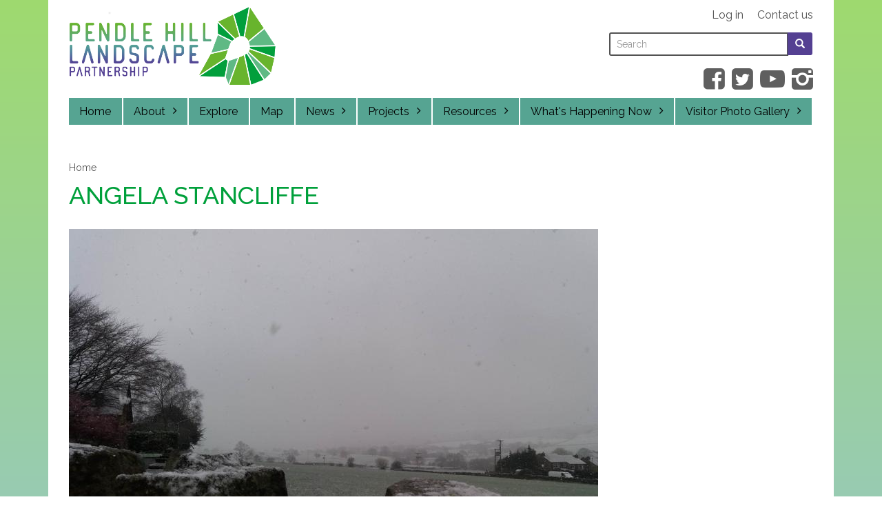

--- FILE ---
content_type: text/html; charset=utf-8
request_url: https://www.pendlehillproject.com/angela-stancliffe-9?title=Sabden%20freezing%20fog%20%C2%A9%20Angela%20stancliffe&inline=true
body_size: 5621
content:

<!DOCTYPE html>
<html lang="en" dir="ltr" prefix="content: http://purl.org/rss/1.0/modules/content/ dc: http://purl.org/dc/terms/ foaf: http://xmlns.com/foaf/0.1/ og: http://ogp.me/ns# rdfs: http://www.w3.org/2000/01/rdf-schema# sioc: http://rdfs.org/sioc/ns# sioct: http://rdfs.org/sioc/types# skos: http://www.w3.org/2004/02/skos/core# xsd: http://www.w3.org/2001/XMLSchema#">
<head>
  <link rel="profile" href="http://www.w3.org/1999/xhtml/vocab" />
  <meta name="viewport" content="width=device-width, initial-scale=1.0">
  <meta http-equiv="Content-Type" content="text/html; charset=utf-8" />
<link rel="shortcut icon" href="https://www.pendlehillproject.com/sites/default/files/PendleLogo-18px.svg" type="image/svg+xml" />
<meta name="description" content="Pendle Hill Landscape Partnership Scheme is an ambitious four year programme of activity based around the heritage and landscape of Pendle Hill, led by the Forest of Bowland AONB and supported by the Heritage Lottery Fund." />
<meta name="abstract" content="Pendle Hill Landscape Partnership Scheme is an ambitious four year programme of activity based around the heritage and landscape of Pendle Hill, led by the Forest of Bowland AONB and supported by the Heritage Lottery Fund." />
<meta name="generator" content="Drupal 7 (https://www.drupal.org)" />
<link rel="canonical" href="https://www.pendlehillproject.com/angela-stancliffe-9" />
<link rel="shortlink" href="https://www.pendlehillproject.com/node/758" />
  <title>Angela stancliffe | Pendle Hill Landscape Partnership</title>
  <style>
@import url("https://www.pendlehillproject.com/modules/system/system.base.css?so8ga0");
</style>
<style>
@import url("https://www.pendlehillproject.com/sites/all/modules/jquery_update/replace/ui/themes/base/minified/jquery.ui.core.min.css?so8ga0");
@import url("https://www.pendlehillproject.com/sites/all/modules/jquery_update/replace/ui/themes/base/minified/jquery.ui.theme.min.css?so8ga0");
</style>
<style>
@import url("https://www.pendlehillproject.com/modules/field/theme/field.css?so8ga0");
@import url("https://www.pendlehillproject.com/sites/all/modules/geofield_gmap/geofield_gmap.css?so8ga0");
@import url("https://www.pendlehillproject.com/modules/node/node.css?so8ga0");
@import url("https://www.pendlehillproject.com/sites/all/modules/youtube/css/youtube.css?so8ga0");
@import url("https://www.pendlehillproject.com/sites/all/modules/views/css/views.css?so8ga0");
@import url("https://www.pendlehillproject.com/sites/all/modules/ckeditor/css/ckeditor.css?so8ga0");
</style>
<style>
@import url("https://www.pendlehillproject.com/sites/all/modules/colorbox/styles/default/colorbox_style.css?so8ga0");
@import url("https://www.pendlehillproject.com/sites/all/modules/ctools/css/ctools.css?so8ga0");
@import url("https://www.pendlehillproject.com/sites/all/modules/custom_search/custom_search.css?so8ga0");
@import url("https://www.pendlehillproject.com/sites/all/modules/colorbox_swipe/colorbox_swipe.css?so8ga0");
</style>
<style>
@import url("https://www.pendlehillproject.com/sites/all/themes/pendle/css/style.css?so8ga0");
</style>
  <!-- HTML5 element support for IE6-8 -->
  <!--[if lt IE 9]>
    <script src="https://cdn.jsdelivr.net/html5shiv/3.7.3/html5shiv-printshiv.min.js"></script>
  <![endif]-->
  <script src="https://www.pendlehillproject.com/sites/all/modules/jquery_update/replace/jquery/2.2/jquery.min.js?v=2.2.4"></script>
<script src="https://www.pendlehillproject.com/misc/jquery-extend-3.4.0.js?v=2.2.4"></script>
<script src="https://www.pendlehillproject.com/misc/jquery-html-prefilter-3.5.0-backport.js?v=2.2.4"></script>
<script src="https://www.pendlehillproject.com/misc/jquery.once.js?v=1.2"></script>
<script src="https://www.pendlehillproject.com/misc/drupal.js?so8ga0"></script>
<script src="https://www.pendlehillproject.com/sites/all/modules/jquery_update/js/jquery_browser.js?v=0.0.1"></script>
<script src="https://www.pendlehillproject.com/sites/all/modules/jquery_update/replace/ui/ui/minified/jquery.ui.core.min.js?v=1.10.2"></script>
<script src="https://www.pendlehillproject.com/misc/form-single-submit.js?v=7.103"></script>
<script src="https://www.pendlehillproject.com/sites/all/modules/admin_menu/admin_devel/admin_devel.js?so8ga0"></script>
<script src="https://www.pendlehillproject.com/sites/all/modules/geofield_gmap/geofield_gmap.js?so8ga0"></script>
<script src="https://www.pendlehillproject.com/sites/all/libraries/colorbox/jquery.colorbox-min.js?so8ga0"></script>
<script src="https://www.pendlehillproject.com/sites/all/modules/colorbox/js/colorbox.js?so8ga0"></script>
<script src="https://www.pendlehillproject.com/sites/all/modules/colorbox/styles/default/colorbox_style.js?so8ga0"></script>
<script src="https://www.pendlehillproject.com/sites/all/modules/iframe/iframe.js?so8ga0"></script>
<script src="https://www.pendlehillproject.com/sites/all/modules/custom_search/js/custom_search.js?so8ga0"></script>
<script src="https://www.pendlehillproject.com/sites/all/modules/google_analytics/googleanalytics.js?so8ga0"></script>
<script src="https://www.googletagmanager.com/gtag/js?id=UA-132551916-1"></script>
<script>window.dataLayer = window.dataLayer || [];function gtag(){dataLayer.push(arguments)};gtag("js", new Date());gtag("set", "developer_id.dMDhkMT", true);gtag("config", "UA-132551916-1", {"groups":"default","anonymize_ip":true});</script>
<script src="https://www.pendlehillproject.com/sites/all/themes/pendle/bootstrap/assets/javascripts/bootstrap/affix.js?so8ga0"></script>
<script src="https://www.pendlehillproject.com/sites/all/themes/pendle/bootstrap/assets/javascripts/bootstrap/alert.js?so8ga0"></script>
<script src="https://www.pendlehillproject.com/sites/all/themes/pendle/bootstrap/assets/javascripts/bootstrap/button.js?so8ga0"></script>
<script src="https://www.pendlehillproject.com/sites/all/themes/pendle/bootstrap/assets/javascripts/bootstrap/carousel.js?so8ga0"></script>
<script src="https://www.pendlehillproject.com/sites/all/themes/pendle/bootstrap/assets/javascripts/bootstrap/collapse.js?so8ga0"></script>
<script src="https://www.pendlehillproject.com/sites/all/themes/pendle/bootstrap/assets/javascripts/bootstrap/dropdown.js?so8ga0"></script>
<script src="https://www.pendlehillproject.com/sites/all/themes/pendle/bootstrap/assets/javascripts/bootstrap/modal.js?so8ga0"></script>
<script src="https://www.pendlehillproject.com/sites/all/themes/pendle/bootstrap/assets/javascripts/bootstrap/tooltip.js?so8ga0"></script>
<script src="https://www.pendlehillproject.com/sites/all/themes/pendle/bootstrap/assets/javascripts/bootstrap/popover.js?so8ga0"></script>
<script src="https://www.pendlehillproject.com/sites/all/themes/pendle/bootstrap/assets/javascripts/bootstrap/scrollspy.js?so8ga0"></script>
<script src="https://www.pendlehillproject.com/sites/all/themes/pendle/bootstrap/assets/javascripts/bootstrap/tab.js?so8ga0"></script>
<script src="https://www.pendlehillproject.com/sites/all/themes/pendle/bootstrap/assets/javascripts/bootstrap/transition.js?so8ga0"></script>
<script>jQuery.extend(Drupal.settings, {"basePath":"\/","pathPrefix":"","setHasJsCookie":0,"ajaxPageState":{"theme":"pendle","theme_token":"DV0hpbIxdjeepufpLPA-p0GqJJKd8e7tZJhfrBs_DE8","js":{"sites\/all\/libraries\/jquery.event.move\/js\/jquery.event.move.js":1,"sites\/all\/libraries\/jquery.event.swipe\/js\/jquery.event.swipe.js":1,"sites\/all\/modules\/colorbox_swipe\/colorbox_swipe.js":1,"sites\/all\/themes\/bootstrap\/js\/bootstrap.js":1,"sites\/all\/modules\/jquery_update\/replace\/jquery\/2.2\/jquery.min.js":1,"misc\/jquery-extend-3.4.0.js":1,"misc\/jquery-html-prefilter-3.5.0-backport.js":1,"misc\/jquery.once.js":1,"misc\/drupal.js":1,"sites\/all\/modules\/jquery_update\/js\/jquery_browser.js":1,"sites\/all\/modules\/jquery_update\/replace\/ui\/ui\/minified\/jquery.ui.core.min.js":1,"misc\/form-single-submit.js":1,"sites\/all\/modules\/admin_menu\/admin_devel\/admin_devel.js":1,"sites\/all\/modules\/geofield_gmap\/geofield_gmap.js":1,"sites\/all\/libraries\/colorbox\/jquery.colorbox-min.js":1,"sites\/all\/modules\/colorbox\/js\/colorbox.js":1,"sites\/all\/modules\/colorbox\/styles\/default\/colorbox_style.js":1,"sites\/all\/modules\/iframe\/iframe.js":1,"sites\/all\/modules\/custom_search\/js\/custom_search.js":1,"sites\/all\/modules\/google_analytics\/googleanalytics.js":1,"https:\/\/www.googletagmanager.com\/gtag\/js?id=UA-132551916-1":1,"0":1,"sites\/all\/themes\/pendle\/bootstrap\/assets\/javascripts\/bootstrap\/affix.js":1,"sites\/all\/themes\/pendle\/bootstrap\/assets\/javascripts\/bootstrap\/alert.js":1,"sites\/all\/themes\/pendle\/bootstrap\/assets\/javascripts\/bootstrap\/button.js":1,"sites\/all\/themes\/pendle\/bootstrap\/assets\/javascripts\/bootstrap\/carousel.js":1,"sites\/all\/themes\/pendle\/bootstrap\/assets\/javascripts\/bootstrap\/collapse.js":1,"sites\/all\/themes\/pendle\/bootstrap\/assets\/javascripts\/bootstrap\/dropdown.js":1,"sites\/all\/themes\/pendle\/bootstrap\/assets\/javascripts\/bootstrap\/modal.js":1,"sites\/all\/themes\/pendle\/bootstrap\/assets\/javascripts\/bootstrap\/tooltip.js":1,"sites\/all\/themes\/pendle\/bootstrap\/assets\/javascripts\/bootstrap\/popover.js":1,"sites\/all\/themes\/pendle\/bootstrap\/assets\/javascripts\/bootstrap\/scrollspy.js":1,"sites\/all\/themes\/pendle\/bootstrap\/assets\/javascripts\/bootstrap\/tab.js":1,"sites\/all\/themes\/pendle\/bootstrap\/assets\/javascripts\/bootstrap\/transition.js":1},"css":{"modules\/system\/system.base.css":1,"misc\/ui\/jquery.ui.core.css":1,"misc\/ui\/jquery.ui.theme.css":1,"modules\/field\/theme\/field.css":1,"sites\/all\/modules\/geofield_gmap\/geofield_gmap.css":1,"modules\/node\/node.css":1,"sites\/all\/modules\/youtube\/css\/youtube.css":1,"sites\/all\/modules\/views\/css\/views.css":1,"sites\/all\/modules\/ckeditor\/css\/ckeditor.css":1,"sites\/all\/modules\/colorbox\/styles\/default\/colorbox_style.css":1,"sites\/all\/modules\/ctools\/css\/ctools.css":1,"sites\/all\/modules\/custom_search\/custom_search.css":1,"sites\/all\/modules\/colorbox_swipe\/colorbox_swipe.css":1,"sites\/all\/themes\/pendle\/css\/style.css":1}},"colorbox":{"opacity":"0.85","current":"{current} of {total}","previous":"\u00ab Prev","next":"Next \u00bb","close":"Close","maxWidth":"98%","maxHeight":"98%","fixed":true,"mobiledetect":true,"mobiledevicewidth":"480px","file_public_path":"\/sites\/default\/files","specificPagesDefaultValue":"admin*\nimagebrowser*\nimg_assist*\nimce*\nnode\/add\/*\nnode\/*\/edit\nprint\/*\nprintpdf\/*\nsystem\/ajax\nsystem\/ajax\/*"},"custom_search":{"form_target":"_self","solr":0},"googleanalytics":{"account":["UA-132551916-1"],"trackOutbound":1,"trackMailto":1,"trackDownload":1,"trackDownloadExtensions":"7z|aac|arc|arj|asf|asx|avi|bin|csv|doc(x|m)?|dot(x|m)?|exe|flv|gif|gz|gzip|hqx|jar|jpe?g|js|mp(2|3|4|e?g)|mov(ie)?|msi|msp|pdf|phps|png|ppt(x|m)?|pot(x|m)?|pps(x|m)?|ppam|sld(x|m)?|thmx|qtm?|ra(m|r)?|sea|sit|tar|tgz|torrent|txt|wav|wma|wmv|wpd|xls(x|m|b)?|xlt(x|m)|xlam|xml|z|zip","trackColorbox":1},"urlIsAjaxTrusted":{"\/angela-stancliffe-9?title=Sabden%20freezing%20fog%20%C2%A9%20Angela%20stancliffe\u0026inline=true":true},"bootstrap":{"anchorsFix":"0","anchorsSmoothScrolling":"0","formHasError":1,"popoverEnabled":0,"popoverOptions":{"animation":1,"html":0,"placement":"right","selector":"","trigger":"click","triggerAutoclose":1,"title":"","content":"","delay":0,"container":"body"},"tooltipEnabled":0,"tooltipOptions":{"animation":0,"html":0,"placement":"auto left","selector":"","trigger":"hover focus","delay":0,"container":"body"}}});</script>
</head>
<body class="html not-front not-logged-in no-sidebars page-node page-node- page-node-758 node-type-photo angela-stancliffe-9">
  <div id="skip-link">
    <a href="#main-content" class="element-invisible element-focusable">Skip to main content</a>
  </div>
    

<script type="text/javascript">

(function($) {
    // This jQuery function is called when the document is ready
    $(function() {
       $('button#toggler').click(function() {
          $("body").toggleClass("overlay");
        });
    });
  })(jQuery);






  </script>


<header id="navbar" role="banner" class="navbar container-fluid navbar-default  clearfix header">
  <div class="container-fluid">
    <div class="navbar-header">

             <a class="logo navbar-btn pull-left" href="/" title="Home">
          <img src="https://www.pendlehillproject.com/sites/default/files/PHLP-logo_1.png" alt="Home" />
        </a>
      
     <div class="region region-header">
    <section id="block-system-user-menu" class="block block-system user-links block-menu clearfix">

      
  <ul class="menu nav"><li class="first leaf"><a href="/user/login" title="">Log in</a></li>
<li class="last leaf"><a href="/contact-us" title="">Contact us</a></li>
</ul>
</section>
<section id="block-search-form" class="block block-search clearfix">

      
  <form class="search-form form-search content-search" role="search" action="/angela-stancliffe-9?title=Sabden%20freezing%20fog%20%C2%A9%20Angela%20stancliffe&amp;inline=true" method="post" id="search-block-form" accept-charset="UTF-8"><div><div>
      <h2 class="element-invisible">Search form</h2>
    <div class="input-group"><label class="element-invisible" for="edit-search-block-form--2">Search this site </label><input title="Enter the terms you wish to search for." class="custom-search-box form-control form-text" placeholder="Search" type="text" id="edit-search-block-form--2" name="search_block_form" value="" size="15" maxlength="128" /><span class="input-group-btn"><button type="submit" class="btn btn-primary"><span class="element-invisible">Search</span><span class="icon glyphicon glyphicon-search" aria-hidden="true"></span>
</button></span></div><div class="form-actions form-wrapper form-group" id="edit-actions"><button class="element-invisible btn btn-primary form-submit" type="submit" id="edit-submit" name="op" value="Search">Search</button>
</div><input type="hidden" name="form_build_id" value="form-t-CqiTRMMm7E9yskS23E4BUVIcZQd3Yok-Uqf0N1KDw" />
<input type="hidden" name="form_id" value="search_block_form" />
</div>
</div></form>
</section>
<section id="block-menu-menu-social-links" class="block block-menu social-links clearfix">

      
  <ul class="menu nav"><li class="first leaf"><a href="https://www.facebook.com/pendlehillproject" title="Find us on Facebook">Facebook</a></li>
<li class="leaf"><a href="https://twitter.com/PendleHillLP" title="Follow us on Twitter">Twitter</a></li>
<li class="leaf"><a href="https://www.youtube.com/channel/UCATXMlsMsExn4wqpn4Dsr6Q/videos" title="YouTube">YouTube</a></li>
<li class="last leaf"><a href="https://www.instagram.com/pendlehilllp" title="Find us on Instagram">Instagram</a></li>
</ul>
</section>
  </div>

   

   <div class="toggle-wrapper">


        <button type="button" class="navbar-toggle collapsed" id="toggler" >


          <span class="icon-bar bar1"></span>
          <span class="icon-bar bar2"></span>
          <span class="icon-bar bar3"></span>
<label for="toggler"><span>Menu</span></label>

        </button>



              </div>
      
       
        <nav role="navigation">              <div class="region region-navigation">
    <section id="block-menu-block-1" class="block block-menu-block main-menu-level-1 clearfix">

      
  <div class="menu-block-wrapper menu-block-1 menu-name-main-menu parent-mlid-0 menu-level-1">
  <ul class="menu nav"><li class="first leaf menu-mlid-482"><a href="/node/1">Home</a></li>
<li class="expanded menu-mlid-914"><a href="/about">About</a><ul class="menu nav"><li class="first leaf menu-mlid-925"><a href="/reports-and-downloads">Reports &amp; Downloads</a></li>
<li class="leaf menu-mlid-992"><a href="/press-releases">Press Releases</a></li>
<li class="leaf menu-mlid-2688"><a href="/development-partners-and-funders">Development, Partners &amp; Funders</a></li>
<li class="last leaf menu-mlid-2024"><a href="/privacy-notice">Privacy Notice</a></li>
</ul></li>
<li class="leaf menu-mlid-2025"><a href="/explore">Explore</a></li>
<li class="leaf menu-mlid-481"><a href="/pendle-map">Map</a></li>
<li class="expanded menu-mlid-488"><a href="/news">News</a><ul class="menu nav"><li class="first leaf menu-mlid-2440"><a href="http://pendlehillproject.blogspot.com/" title="">Blog</a></li>
<li class="leaf menu-mlid-2685"><a href="http://www.pendlefolk.com/" title="">Pendle Folk</a></li>
<li class="leaf menu-mlid-996"><a href="/e-bulletin">E-bulletin</a></li>
<li class="last leaf menu-mlid-2684"><a href="/final-gathering-celebration-pendle-hill-landscape-partnership">Final Gathering Celebration</a></li>
</ul></li>
<li class="expanded menu-mlid-661"><a href="/projects">Projects</a><ul class="menu nav"><li class="first leaf menu-mlid-898"><a href="/project/gatherings">The Gatherings</a></li>
<li class="leaf menu-mlid-899"><a href="/project/traditional-boundaries">Traditional Boundaries</a></li>
<li class="leaf menu-mlid-901"><a href="/project/winns">WINNS</a></li>
<li class="leaf menu-mlid-900"><a href="/project/wild-about-pendle-hill">Wild About Pendle Hill</a></li>
<li class="leaf menu-mlid-902"><a href="/project/summit">Summit</a></li>
<li class="leaf menu-mlid-903"><a href="/project/access">Access</a></li>
<li class="leaf menu-mlid-910"><a href="/project/archaeology">Archaeology</a></li>
<li class="leaf menu-mlid-905"><a href="/project/discover">Discover</a></li>
<li class="leaf menu-mlid-911"><a href="/project/volunteering-learning">Volunteering &amp; Learning</a></li>
<li class="leaf menu-mlid-908"><a href="/project/pen">PEN</a></li>
<li class="leaf menu-mlid-907"><a href="/project/pendle-hill-fund">Pendle Hill Fund</a></li>
<li class="leaf menu-mlid-909"><a href="/project/pendle-radicals">Pendle Radicals</a></li>
<li class="leaf menu-mlid-904"><a href="/project/trainees">Trainees</a></li>
<li class="last leaf menu-mlid-906"><a href="/project/whats-hill-worth">What&#039;s a Hill Worth</a></li>
</ul></li>
<li class="expanded menu-mlid-2895"><a href="/resources">Resources</a><ul class="menu nav"><li class="first last leaf menu-mlid-1963"><a href="/connecting-nature">Connecting to Nature</a></li>
</ul></li>
<li class="expanded menu-mlid-677"><a href="/whats-on">What&#039;s Happening Now</a><ul class="menu nav"><li class="first leaf menu-mlid-990"><a href="/little-saplings">Little Saplings</a></li>
<li class="leaf menu-mlid-2151"><a href="/people-enjoying-nature-0">People Enjoying Nature</a></li>
<li class="last leaf menu-mlid-2686"><a href="/connecting-people-and-nature">Connecting People and Nature</a></li>
</ul></li>
<li class="last expanded menu-mlid-658"><a href="/visitor-photogallery">Visitor Photo Gallery</a><ul class="menu nav"><li class="first last leaf menu-mlid-627"><a href="/upload-your-photo">Upload your photo</a></li>
</ul></li>
</ul></div>

</section>
  </div>
          

        </nav>

    

    </div>


  </div>
</header>

<div class="main-container container-fluid">

  <header role="banner" id="page-header">



  </header> <!-- /#page-header -->

  <div class="row">

  <header >

   <ol class="breadcrumb"><li><a href="/">Home</a></li>
</ol>
 
 
<h1 class="page-header">Angela stancliffe</h1>

      
                                       
        </header>

    
    <section   class="col-sm-12"  id="content-section" role="main">

      <a id="main-content"></a>

        <div class="region region-content">
    <section id="block-system-main" class="block block-system clearfix">

      
  <article id="node-758" class="node node-photo clearfix" about="/angela-stancliffe-9" typeof="sioc:Item foaf:Document">
    <header>
            <span property="dc:title" content="Angela stancliffe" class="rdf-meta element-hidden"></span>      </header>
    <div class="field field-name-field-image field-type-image field-label-hidden"><div class="field-items"><div class="field-item odd"><img typeof="foaf:Image" class="img-responsive" src="https://www.pendlehillproject.com/sites/default/files/styles/large/public/filefield_paths/20190310_102524.jpg?itok=h-P5EUS4" width="768" height="576" alt="Sabden freezing fog" title="Sabden freezing fog" /></div></div></div><div class="field field-name-field-image-descrition field-type-text field-label-hidden"><div class="field-items"><div class="field-item odd">Sabden freezing fog</div></div></div>    </article>

</section>
  </div>

    </section>



    



    
  </div>
</div>

    <footer class="container-fluid footer">
      <div class="region region-footer">
    <section id="block-menu-block-2" class="block block-menu-block clearfix">

        <h2 class="block-title">Site map</h2>
    
  <div class="menu-block-wrapper menu-block-2 menu-name-main-menu parent-mlid-0 menu-level-1">
  <ul class="menu nav"><li class="first leaf menu-mlid-482"><a href="/node/1">Home</a></li>
<li class="expanded menu-mlid-914"><a href="/about">About</a><ul class="menu nav"><li class="first leaf menu-mlid-925"><a href="/reports-and-downloads">Reports &amp; Downloads</a></li>
<li class="leaf menu-mlid-992"><a href="/press-releases">Press Releases</a></li>
<li class="leaf menu-mlid-2688"><a href="/development-partners-and-funders">Development, Partners &amp; Funders</a></li>
<li class="last leaf menu-mlid-2024"><a href="/privacy-notice">Privacy Notice</a></li>
</ul></li>
<li class="leaf menu-mlid-2025"><a href="/explore">Explore</a></li>
<li class="leaf menu-mlid-481"><a href="/pendle-map">Map</a></li>
<li class="expanded menu-mlid-488"><a href="/news">News</a><ul class="menu nav"><li class="first leaf menu-mlid-2440"><a href="http://pendlehillproject.blogspot.com/" title="">Blog</a></li>
<li class="leaf menu-mlid-2685"><a href="http://www.pendlefolk.com/" title="">Pendle Folk</a></li>
<li class="leaf menu-mlid-996"><a href="/e-bulletin">E-bulletin</a></li>
<li class="last leaf menu-mlid-2684"><a href="/final-gathering-celebration-pendle-hill-landscape-partnership">Final Gathering Celebration</a></li>
</ul></li>
<li class="expanded menu-mlid-661"><a href="/projects">Projects</a><ul class="menu nav"><li class="first leaf menu-mlid-898"><a href="/project/gatherings">The Gatherings</a></li>
<li class="leaf menu-mlid-899"><a href="/project/traditional-boundaries">Traditional Boundaries</a></li>
<li class="leaf menu-mlid-901"><a href="/project/winns">WINNS</a></li>
<li class="leaf menu-mlid-900"><a href="/project/wild-about-pendle-hill">Wild About Pendle Hill</a></li>
<li class="leaf menu-mlid-902"><a href="/project/summit">Summit</a></li>
<li class="leaf menu-mlid-903"><a href="/project/access">Access</a></li>
<li class="leaf menu-mlid-910"><a href="/project/archaeology">Archaeology</a></li>
<li class="leaf menu-mlid-905"><a href="/project/discover">Discover</a></li>
<li class="leaf menu-mlid-911"><a href="/project/volunteering-learning">Volunteering &amp; Learning</a></li>
<li class="leaf menu-mlid-908"><a href="/project/pen">PEN</a></li>
<li class="leaf menu-mlid-907"><a href="/project/pendle-hill-fund">Pendle Hill Fund</a></li>
<li class="leaf menu-mlid-909"><a href="/project/pendle-radicals">Pendle Radicals</a></li>
<li class="leaf menu-mlid-904"><a href="/project/trainees">Trainees</a></li>
<li class="last leaf menu-mlid-906"><a href="/project/whats-hill-worth">What&#039;s a Hill Worth</a></li>
</ul></li>
<li class="expanded menu-mlid-2895"><a href="/resources">Resources</a><ul class="menu nav"><li class="first last leaf menu-mlid-1963"><a href="/connecting-nature">Connecting to Nature</a></li>
</ul></li>
<li class="expanded menu-mlid-677"><a href="/whats-on">What&#039;s Happening Now</a><ul class="menu nav"><li class="first leaf menu-mlid-990"><a href="/little-saplings">Little Saplings</a></li>
<li class="leaf menu-mlid-2151"><a href="/people-enjoying-nature-0">People Enjoying Nature</a></li>
<li class="last leaf menu-mlid-2686"><a href="/connecting-people-and-nature">Connecting People and Nature</a></li>
</ul></li>
<li class="last expanded menu-mlid-658"><a href="/visitor-photogallery">Visitor Photo Gallery</a><ul class="menu nav"><li class="first last leaf menu-mlid-627"><a href="/upload-your-photo">Upload your photo</a></li>
</ul></li>
</ul></div>

</section>
<section id="block-imageblock-7" class="block block-imageblock col-sm-12 footer-image clearfix">

      
    <div class="block-image">
    <img class="imageblock-image img-responsive" typeof="foaf:Image" src="https://www.pendlehillproject.com/sites/default/files/imageblock/PHL_mainLogoBlock_white_300dpi.png" alt="Pendle Hill Landscape Partnership" title="Pendle Hill Landscape Partnership" />  </div>


</section>
  </div>
  </footer>
  <script src="https://www.pendlehillproject.com/sites/all/libraries/jquery.event.move/js/jquery.event.move.js?so8ga0"></script>
<script src="https://www.pendlehillproject.com/sites/all/libraries/jquery.event.swipe/js/jquery.event.swipe.js?so8ga0"></script>
<script src="https://www.pendlehillproject.com/sites/all/modules/colorbox_swipe/colorbox_swipe.js?so8ga0"></script>
<script src="https://www.pendlehillproject.com/sites/all/themes/bootstrap/js/bootstrap.js?so8ga0"></script>
</body>
</html>
